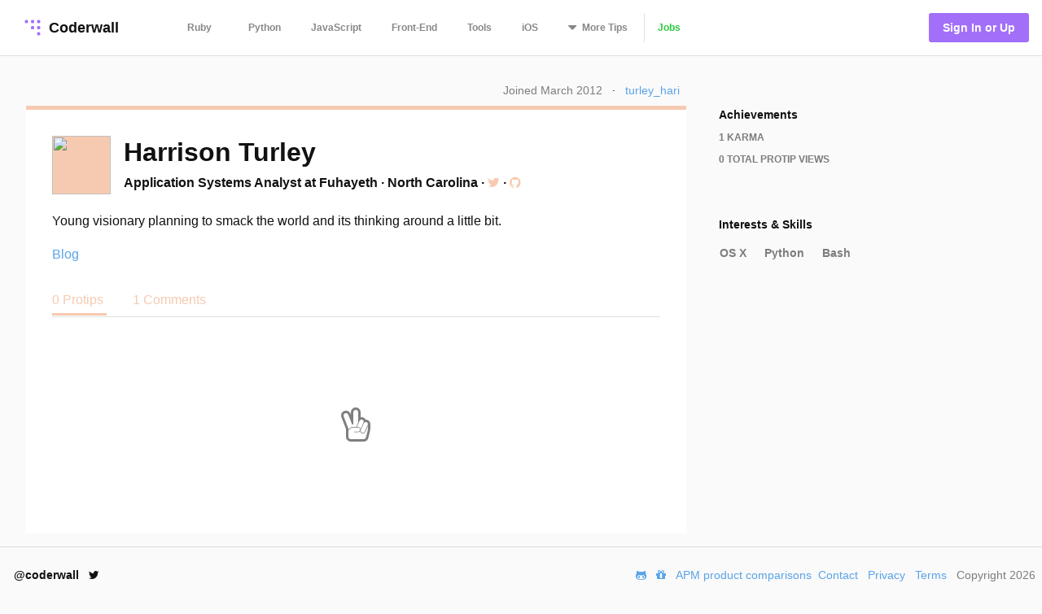

--- FILE ---
content_type: text/html; charset=utf-8
request_url: https://coderwall.com/turley_hari
body_size: 3303
content:
<!DOCTYPE html>
<html lang='en'>
<head>
<meta charset="UTF-8">
<title>Harrison Turley&#39;s profile | turley_hari</title>
<meta name="description" content="Young visionary planning to smack the world and its thinking around a little bit. [Blog](http://goo.gl/DTSNN)">
<meta name="keywords" content="os x, python, bash">
<link rel="canonical" href="/turley_hari">
<meta property="og:title" content="Harrison Turley&#39;s profile | turley_hari">
<meta property="og:url" content="/turley_hari">
<meta property="og:site_name" content="Coderwall">
<meta property="og:description" content="Young visionary planning to smack the world and its thinking around a little bit. [Blog](http://goo.gl/DTSNN)">
<meta property="og:type" content="website">
<meta property="og:image" content="https://coderwall-assets-0.s3.amazonaws.com/uploads/user/avatar/20897/current.jpeg">
<meta name="twitter:title" content="Harrison Turley&#39;s profile | turley_hari">
<meta name="twitter:url" content="/turley_hari">
<meta name="twitter:site_name" content="Coderwall">
<meta name="twitter:site" content="@coderwall">
<meta name="twitter:card" content="summary">
<meta name="twitter:creator:id" content="287168174">
<meta name="twitter:image" content="https://coderwall-assets-0.s3.amazonaws.com/uploads/user/avatar/20897/current.jpeg">
<meta name="viewport" content="width=device-width,initial-scale=1">
<link rel="stylesheet" media="all" href="https://coderwall.com/assets/application-f77ef3288df80623e2760e3503a01465ba8927606d85da2b8dd7718335f3d09e.css" />
<script src="https://coderwall.com/assets/application-bc7a77d521dc8cec56106a5f612fec3e45116b5b0f783d0b81b28d4a31c1c5fe.js"></script>
<script src="https://coderwall.com/packs/application-2ea76e7a47b328cbbe71.js"></script>
<meta name="csrf-param" content="authenticity_token" />
<meta name="csrf-token" content="8O9wgVJKDw03i2/5dAw8OeNU3OZeplDtRih1Dx+VzaAPoD8tlIPfnxq3xHVLcMHfN16RmRe/KK+91QJ+bkCP3w==" />
<!-- Google Tag Manager -->
<!--script>
  dataLayer = [{
    'user_email': '',
    'user_created_at': ''
  }];
</script-->

<script>(function(w,d,s,l,i){w[l]=w[l]||[];w[l].push({'gtm.start':
    new Date().getTime(),event:'gtm.js'});var f=d.getElementsByTagName(s)[0],
  j=d.createElement(s),dl=l!='dataLayer'?'&l='+l:'';j.async=true;j.src=
  'https://www.googletagmanager.com/gtm.js?id='+i+dl;f.parentNode.insertBefore(j,f);
})(window,document,'script','dataLayer','GTM-KXGFN96');</script>
<!-- End Google Tag Manager -->
  <script>
    (function(i,s,o,g,r,a,m){i['GoogleAnalyticsObject']=r;i[r]=i[r]||function(){
    (i[r].q=i[r].q||[]).push(arguments)},i[r].l=1*new Date();a=s.createElement(o),
    m=s.getElementsByTagName(o)[0];a.async=1;a.src=g;m.parentNode.insertBefore(a,m)
    })(window,document,'script','//www.google-analytics.com/analytics.js','ga');

    ga('create', 'UA-797907-8', 'auto', {'cookieExpires': 0});
    ga('set', 'anonymizeIp', true);
  </script>

<script>
  document.addEventListener('turbolinks:load', function() {
    _native.init("CVADL5QU", {
      targetClass: 'native-js'
    });
  });
</script>



</head>
<body>
<!-- Google Tag Manager (noscript) -->
<noscript><iframe src="https://www.googletagmanager.com/ns.html?id=GTM-KXGFN96"
                  height="0" width="0" style="display:none;visibility:hidden"></iframe></noscript>
<!-- End Google Tag Manager (noscript) -->
<div class='clearfix'>
<header class='border-bottom'>
<nav class='clearfix py2'>
<div class='col col-4 sm-col-3 md-col-2'>
<div class='sm-ml1'>
<a class='btn logo relative' href='https://coderwall.com/'>
<div class='absolute' style='top: 2px'>
<svg version="1.1" viewBox="0 0 20 20" width="30" height="30" xmlns="http://www.w3.org/2000/svg">
  <circle cx="5" cy="5" r="1.4142" fill="#A26FF9"/>
  <circle cx="10" cy="5" r="1.4142" fill="#A26FF9"/>
  <circle cx="15" cy="5" r="1.4142" fill="#A26FF9"/>
  <circle cx="10" cy="10" r="1.4142" fill="#A26FF9"/>
  <circle cx="15" cy="10" r="1.4142" fill="#A26FF9"/>
  <circle cx="15" cy="15" r="1.4142" fill="#A26FF9"/>
</svg>

</div>
<div class='left font-x-lg' style='padding-left: 35px;'>
Coderwall
</div>
</a>
</div>
</div>
<div class='col col-3 sm-col-6 md-col-7 h6'>
<a class='btn muted-until-hover xs-hide sm-mr1' href='/t/ruby/popular'>Ruby</a>
<a class='btn muted-until-hover xs-hide' href='/t/python/popular'>Python</a>
<a class='btn muted-until-hover xs-hide' href='/t/javascript/popular'>JavaScript</a>
<a class='btn muted-until-hover xs-hide sm-only-hide' href='/t/web/popular'>Front-End</a>
<a class='btn muted-until-hover xs-hide sm-only-hide' href='/t/tools/popular'>Tools</a>
<a class='btn muted-until-hover xs-hide sm-only-hide' href='/t/ios/popular'>iOS</a>
<div class='btn dropdown' style='margin-top: -3px;'>
<span class='h3 muted-until-hover'>
<i class="fa fa-sort-down relative xs-hide" style="top: -2px; margin-right: 2px;"></i>
</span>
<span class='muted-until-hover xs-ml3'>
<span class='xs-hide'>More</span>
Tips
</span>
<div class='dropdown-content bg-white mt1 py1 border z4' style='left:0'>
<a class='btn py1 muted-until-hover sm-hide' href='/t/ruby/popular'>Ruby</a>
<a class='btn py1 muted-until-hover sm-hide' href='/t/python/popular'>Python</a>
<a class='btn py1 muted-until-hover sm-hide' href='/t/javascript/popular'>JavaScript</a>
<a class='btn py1 muted-until-hover md-hide nowrap' href='/t/web/popular'>Front-End</a>
<a class='btn py1 muted-until-hover md-hide' href='/t/tools/popular'>Tools</a>
<a class='btn py1 muted-until-hover md-hide' href='/t/ios/popular'>iOS</a>
<a class='btn py1 muted-until-hover' href='/t/php/popular'>PHP</a>
<a class='btn py1 muted-until-hover' href='/t/android/popular'>Android</a>
<a class='btn py1 muted-until-hover' href='/t/dot-net/popular'>.NET</a>
<a class='btn py1 muted-until-hover' href='/t/java/popular'>Java</a>
<a class='btn py1 green md-hide' href='/jobs'>Jobs</a>
</div>
</div>
<a class='btn border-left xs-hide sm-only-hide' href='/jobs'>
<div class='green'>Jobs</div>
</a>
</div>
<div class='col col-5 sm-col-3 md-col-3'>
<div class='right pr2'>
<a class='btn btn-primary bg-purple white ml1' href='/signin'>Sign In or Up</a>
</div>
</div>
</nav>
</header>


<div class='mt1 px3'>

</div>
<main>
<div class='py2 px3'><div class='container'>
<div class='clearfix'>
<div class='sm-col sm-col sm-col-12 md-col-8'>
<div class='clearfix mt0 mb1'>
<div class='right mt1'>
<div class='diminish inline ml1 mr1'>
Joined March 2012
</div>
&middot;
<div class='ml1 mr1 inline'>
<a href="/turley_hari">turley_hari</a>
</div>
</div>
</div>
<div class='card p3' style='border-top:solid 5px #f6cab0'>
<div class='clearfix'>
<div class='left avatar big' style='background-color: #f6cab0;'>
<img src="https://coderwall-assets-0.s3.amazonaws.com/uploads/user/avatar/20897/current.jpeg" />
</div>
<div class='overflow-hidden'>
<h1 class='ml2 mt0 mb0'>Harrison Turley</h1>
<h4 class='ml2 mt1'>
Application Systems Analyst at Fuhayeth
<div class='hide_last_child inline'>&middot;</div>
<div class='inline'>North Carolina</div>
<div class='hide_last_child inline'>&middot;</div>
<a href="https://twitter.com/Turley_Hari"><i class="fa fa-twitter fa-1x" style="color: #f6cab0"></i></a>
<div class='hide_last_child inline'>&middot;</div>
<a href="http://github.com/turleyhari"><i class="fa fa-github fa-1x" style="color: #f6cab0"></i></a>
<div class='hide_last_child inline'>&middot;</div>
</h4>
</div>
</div>
<div class='clearfix mt2'>
<div class='content'>
<p>Young visionary planning to smack the world and its thinking around a little bit.</p>

<p><a href="http://goo.gl/DTSNN" rel="nofollow">Blog</a></p>

</div>
</div>
<nav class='clearfix mt3'>
<a class='font-lg py1 no-hover mr3 active' href='/turley_hari' style='border-color: #f6cab0; color: #f6cab0'>
0 Protips
</a>
<a class='font-lg py1 no-hover' href='/turley_hari/comments' style='border-color: #f6cab0; color: #f6cab0'>
1 Comments
</a>
</nav>
<div class='clearfix mt1 py2 border-top' id='protips'>
<div class='clearfix mt3 p4 center'>
<div class='diminish'><i class="fa fa-hand-peace-o fa-3x"></i></div>
</div>
</div>
</div>
</div>
<div class='sm-col sm-col sm-col-12 md-col-4'>
<div class='clearfix sm-ml3 mt3 p1'>
<h5 class='mt0 mb1'>
Achievements
</h5>
<h6 class='diminish'>
1
Karma
</h6>
<h6 class='diminish mb2'>
0
Total ProTip Views
</h6>
</div>
<div class='clearfix sm-ml3 mt3 p1'>
<h5 class='mt0 mb1'>
Interests & Skills
</h5>
<div class='diminish btn pl0'><a href="/t/OS%20X/popular">OS X</a></div>
<div class='diminish btn pl0'><a href="/t/Python/popular">Python</a></div>
<div class='diminish btn pl0'><a href="/t/Bash/popular">Bash</a></div>
</div>
</div>
</div>
</div>
</div>
</main>
<footer class='border-top'>
<nav class='clearfix'>
<div class='col col-4 pt1 mt1'>
<a class='btn' href='https://twitter.com/coderwall' rel='nofollow' target='_blank'>
@coderwall
<i class="fa fa-twitter fa-1x ml1"></i>
</a>
</div>
<div class='col col-8 pt2 mt1'>
<div class='right'>
<a class='inline-block ml1' href='https://github.com/coderwall/coderwall-next' rel='nofollow'>
<i class="fa fa-github-alt"></i>
</a>
<a class='inline-block ml1' href='/t/hackerdesk/popular'>
<div class='sm-show'><i class="fa fa-gift"></i></div>
</a>
<a class="inline-block mx1" href="/categories/application-performance-monitoring">APM product comparisons
</a><a class='inline-block mr1' href='mailto:support@coderwall.com'>
Contact
</a>
<a class='inline-block mr1' href='/privacy_policy'>Privacy</a>
<a class='inline-block mr1' href='/tos'>Terms</a>
<p class='inline-block diminish inline mr1'>Copyright 2026</p>
</div>
</div>
<div class='col col-12 pb1'>
<div class='font-tiny diminish'>
This site is protected by reCAPTCHA and the Google
<a href='https://policies.google.com/privacy' rel='nofollow'>
Privacy Policy
</a>
and
<a href='https://policies.google.com/terms' rel='nofollow'>
Terms of Service
</a>
apply.
</div>

</div>
</nav>
</footer>
</div>
<div data='{&quot;currentUser&quot;:{&quot;item&quot;:null}}' id='initial-redux-store'></div>
</body>
</html>
